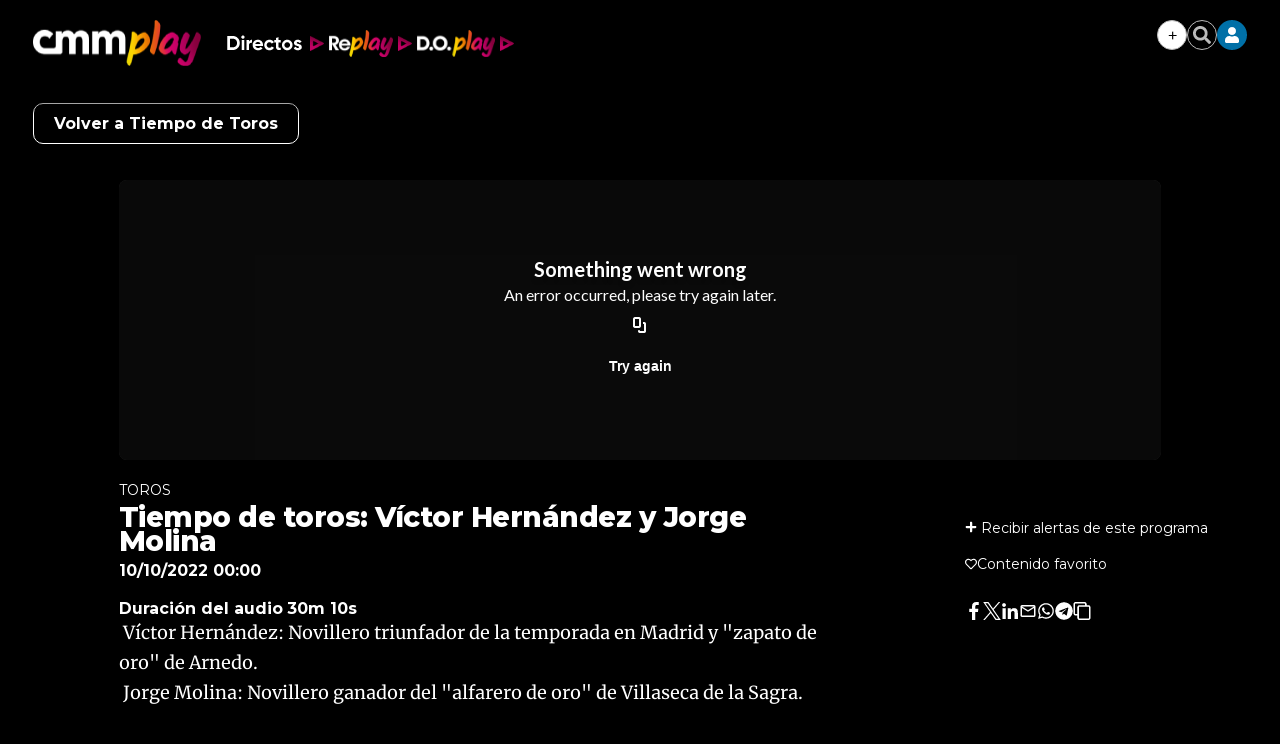

--- FILE ---
content_type: text/html; charset=UTF-8
request_url: https://www.cmmedia.es/recursos/todo/api/v1.0/previsiones-mapa-cm/tarde/1/
body_size: 215
content:
{
  "previsiones": {
    "Albacete": [
      {
        "dia": "Thursday", 
        "simbolo": "E", 
        "tmax": 13, 
        "tmin": 0
      }
    ], 
    "Ciudad Real": [
      {
        "dia": "Thursday", 
        "simbolo": "I", 
        "tmax": 11, 
        "tmin": 1
      }
    ], 
    "Cuenca": [
      {
        "dia": "Thursday", 
        "simbolo": "J", 
        "tmax": 11, 
        "tmin": -1
      }
    ], 
    "Guadalajara": [
      {
        "dia": "Thursday", 
        "simbolo": "Q", 
        "tmax": 9, 
        "tmin": 1
      }
    ], 
    "Hell\u00edn": [
      {
        "dia": "Thursday", 
        "simbolo": "B", 
        "tmax": 15, 
        "tmin": 4
      }
    ], 
    "Madridejos": [
      {
        "dia": "Thursday", 
        "simbolo": "I", 
        "tmax": 11, 
        "tmin": 0
      }
    ], 
    "Molina de Arag\u00f3n": [
      {
        "dia": "Thursday", 
        "simbolo": "I", 
        "tmax": 10, 
        "tmin": -5
      }
    ], 
    "Puertollano": [
      {
        "dia": "Thursday", 
        "simbolo": "J", 
        "tmax": 12, 
        "tmin": 1
      }
    ], 
    "San Clemente": [
      {
        "dia": "Thursday", 
        "simbolo": "I", 
        "tmax": 11, 
        "tmin": -1
      }
    ], 
    "Sig\u00fcenza": [
      {
        "dia": "Thursday", 
        "simbolo": "Q", 
        "tmax": 7, 
        "tmin": -3
      }
    ], 
    "Talavera de la Reina": [
      {
        "dia": "Thursday", 
        "simbolo": "Q", 
        "tmax": 10, 
        "tmin": 2
      }
    ], 
    "Taranc\u00f3n": [
      {
        "dia": "Thursday", 
        "simbolo": "I", 
        "tmax": 9, 
        "tmin": 0
      }
    ], 
    "Toledo": [
      {
        "dia": "Thursday", 
        "simbolo": "Q", 
        "tmax": 11, 
        "tmin": 2
      }
    ], 
    "Tomelloso": [
      {
        "dia": "Thursday", 
        "simbolo": "D+", 
        "tmax": 12, 
        "tmin": 1
      }
    ], 
    "Valdepe\u00f1as": [
      {
        "dia": "Thursday", 
        "simbolo": "J", 
        "tmax": 12, 
        "tmin": 1
      }
    ]
  }
}

--- FILE ---
content_type: text/html; charset=UTF-8
request_url: https://www.cmmedia.es/recursos/todo/api/v1.0/previsiones-mapa-cm/manana/4/
body_size: 166
content:
{
  "previsiones": {
    "Albacete": [
      {
        "dia": "Friday", 
        "simbolo": "Q", 
        "tmax": 12, 
        "tmin": 3
      }, 
      {
        "dia": "Saturday", 
        "simbolo": "O", 
        "tmax": 9, 
        "tmin": 1
      }, 
      {
        "dia": "Sunday", 
        "simbolo": "C", 
        "tmax": 9, 
        "tmin": -1
      }, 
      {
        "dia": "Monday", 
        "simbolo": "C", 
        "tmax": 9, 
        "tmin": -2
      }
    ], 
    "Ciudad Real": [
      {
        "dia": "Friday", 
        "simbolo": "F", 
        "tmax": 11, 
        "tmin": 7
      }, 
      {
        "dia": "Saturday", 
        "simbolo": "O", 
        "tmax": 9, 
        "tmin": 2
      }, 
      {
        "dia": "Sunday", 
        "simbolo": "I", 
        "tmax": 9, 
        "tmin": -1
      }, 
      {
        "dia": "Monday", 
        "simbolo": "I", 
        "tmax": 9, 
        "tmin": -1
      }
    ], 
    "Cuenca": [
      {
        "dia": "Friday", 
        "simbolo": "Q", 
        "tmax": 11, 
        "tmin": 1
      }, 
      {
        "dia": "Saturday", 
        "simbolo": "S", 
        "tmax": 7, 
        "tmin": -1
      }, 
      {
        "dia": "Sunday", 
        "simbolo": "D+", 
        "tmax": 10, 
        "tmin": -3
      }, 
      {
        "dia": "Monday", 
        "simbolo": "D+", 
        "tmax": 9, 
        "tmin": -3
      }
    ], 
    "Guadalajara": [
      {
        "dia": "Friday", 
        "simbolo": "N+", 
        "tmax": 10, 
        "tmin": 4
      }, 
      {
        "dia": "Saturday", 
        "simbolo": "S", 
        "tmax": 8, 
        "tmin": 0
      }, 
      {
        "dia": "Sunday", 
        "simbolo": "I", 
        "tmax": 9, 
        "tmin": 0
      }, 
      {
        "dia": "Monday", 
        "simbolo": "I", 
        "tmax": 9, 
        "tmin": 1
      }
    ], 
    "Toledo": [
      {
        "dia": "Friday", 
        "simbolo": "I", 
        "tmax": 11, 
        "tmin": 6
      }, 
      {
        "dia": "Saturday", 
        "simbolo": "O", 
        "tmax": 9, 
        "tmin": 2
      }, 
      {
        "dia": "Sunday", 
        "simbolo": "D+", 
        "tmax": 11, 
        "tmin": 0
      }, 
      {
        "dia": "Monday", 
        "simbolo": "D+", 
        "tmax": 10, 
        "tmin": 2
      }
    ]
  }
}